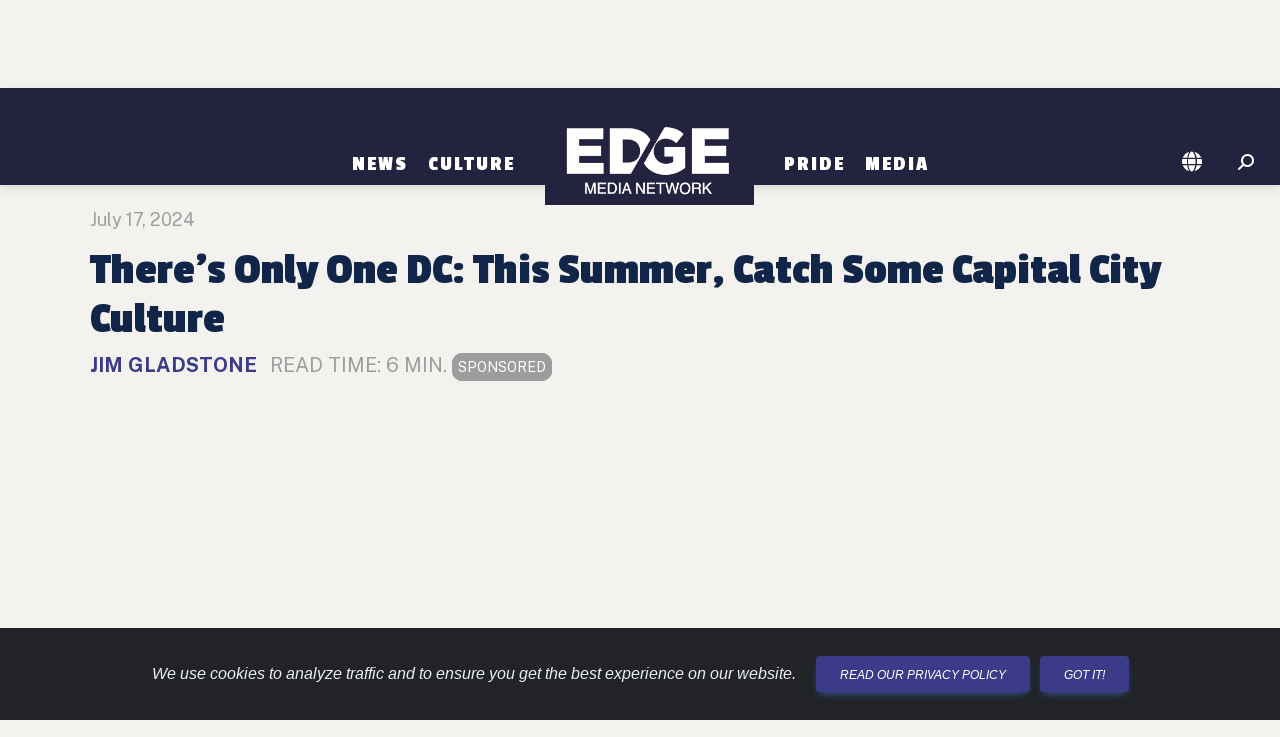

--- FILE ---
content_type: text/html; charset=utf-8
request_url: https://fireisland.edgemedianetwork.com/story/334356
body_size: 18442
content:

<!DOCTYPE html>
<html lang="en">
<head>
	<meta http-equiv="Content-Type" content="text/html; charset=UTF-8"/>
	<meta name="viewport" content="width=device-width, initial-scale=1"/>
	
	<title>There's Only One DC: This Summer, Catch Some Capital City Culture | EDGE United States</title>

	
		<link rel="canonical" href="https://www.edgemedianetwork.com/story/334356" />
	<link rel="image_src" type="image/jpeg" href="https://www.edgemedianetwork.com/img/storysocialnew/334356" />	

	<link rel='icon' href='https://www.edgemedianetwork.com/images/icons/favicon.ico' type='image/x-icon' />
	<link rel='shortcut icon' href='https://www.edgemedianetwork.com/images/icons/favicon.ico' type='image/x-icon' />

	<link rel="apple-touch-icon" sizes="180x180" href="https://www.edgemedianetwork.com/images/icons/apple-touch-icon.png">
	<link rel="apple-touch-icon-precomposed" sizes="180x180" href="https://www.edgemedianetwork.com/images/icons/apple-touch-icon.png">

	<meta name="title" content="There&#39;s Only One DC: This Summer, Catch Some Capital City Culture | EDGE United States" />
	<meta name="description" content="There&#39;s Only One DC: This Summer, Catch Some Capital City Culture" />
	<meta name="keywords" content="There&#39;s Only One DC: This Summer, Catch Some Capital City Culture | EDGE United States, EDGE Media Network, gay bars, events, gay clubs, gay hotels, restaurants, queer bars, lesbian bars, lesbian, bisexual, transgender" />
	<meta name="Expires" content="Monday, Jan 19, 2026" />
	<meta name='apple-itunes-app' content='app-id=355894031' />	
	
	<meta name="facebook-domain-verification" content="w7pexpa23hfyiz0mqf1sdx2iih7ap1" />
	<meta property="fb:app_id" content="1509798672889238"/>
	<meta property="fb:pages" content="122805687735321"/>		
	<meta name="p:domain_verify" content="dc8232e5b1cccd76ea99a3388286ee9c"/>
	<meta name="twitter:card" content="summary_large_image" />
	<meta name="twitter:site" content="@EdgeMediaNet" />
	<meta name="twitter:title" content="There&#39;s Only One DC: This Summer, Catch Some Capital City Culture | EDGE United States" />
	<meta name="twitter:description" content="Washington, DC has long been a favorite destination of LGBTQ+ travelers. Gay nightspots keep things hopping, and queer-friendly neighborhoods are abloom with al fresco dining and sidewalk cafés." />
	<meta name="twitter:image" content="https://www.edgemedianetwork.com/img/storysocialnew/334356" />
	<meta name="twitter:url" content="https://www.edgemedianetwork.com/story/334356" />


	<meta property="og:title" content="There&#39;s Only One DC: This Summer, Catch Some Capital City Culture | EDGE United States"/>
	<meta property="og:type" content="website"/>
	<meta property="og:description" content="There&#39;s Only One DC: This Summer, Catch Some Capital City Culture"/>
	<meta property="og:url" content="https://www.edgemedianetwork.com/story/334356"/>
	<meta property="og:site_name" content="EDGE Media Network"/>
	<meta property="og:image" content="https://www.edgemedianetwork.com/img/storysocialnew/334356"/>
	<meta property="og:image:url" content="https://www.edgemedianetwork.com/img/storysocialnew/334356"/>

	
	
	
	<!-- Google Fonts  -->
	<link rel="preconnect" href="https://fonts.googleapis.com">
	<link rel="preconnect" href="https://fonts.gstatic.com" crossorigin>
	<link href="https://fonts.googleapis.com/css2?family=Public+Sans:wght@100;300;400;500;700&display=swap" rel="stylesheet">	
	<!--link href="https://fonts.googleapis.com/icon?family=Material+Icons" rel="stylesheet"-->
	<link href="https://fonts.googleapis.com/css2?family=Roboto:wght@300;400;500;700;900&display=swap" rel="stylesheet" />
	<link href="https://fonts.googleapis.com/css2?family=Passion+One:wght@400;700;900&display=swap" rel="stylesheet">
	<!-- CSS -->
	<link href="/css/mdb/mdb.min.css" rel="stylesheet" type="text/css" media="screen,projection"/>
	<link href="/css/style.css" rel="stylesheet" type="text/css" media="screen,projection"/>
	<link href="/css/menu.css" rel="stylesheet" type="text/css" media="screen,projection"/>
	

        <link href="/css/news.css" rel="stylesheet" type="text/css" media="screen,projection"/>
      

          
    <link href="/css/style_defer.css" rel="stylesheet" type="text/css" media="print" onload="this.media='all'"/>

    	<!-- Font Awesome -->
	<link rel="stylesheet" href="https://cdnjs.cloudflare.com/ajax/libs/font-awesome/6.5.2/css/all.min.css" integrity="sha512-SnH5WK+bZxgPHs44uWIX+LLJAJ9/2PkPKZ5QiAj6Ta86w+fsb2TkcmfRyVX3pBnMFcV7oQPJkl9QevSCWr3W6A==" crossorigin="anonymous" referrerpolicy="no-referrer" type="text/css" media="print" onload="this.media='all'"/>

	



        



<!-- GOOGLE AD MANAGER CODE -->
<script src="https://securepubads.g.doubleclick.net/tag/js/gpt.js"></script>
<script>
	let isMobileDevice = false;
	let isTablet = false;
	let isDesktop = false;
	
	// determine device type via screen size/orientation
	if ((window.matchMedia("(max-width: 575.98px)").matches || window.matchMedia("(max-width: 991.98px) and (orientation: landscape)").matches)) isMobileDevice = true;
	else if ((window.matchMedia("(max-width: 991.98px) and (orientation: portrait)").matches || window.matchMedia("(max-width: 1199.98px) and (orientation: landscape)").matches)) isTablet = true;
	else isDesktop = true;
	let isLandscape = (!isDesktop && window.matchMedia("(orientation: landscape)").matches) ? true : false;

	// Set up some variables needed, based on the EJS variables we set up above
	let viewableAdType = "";
	let adRotationSpeed = 0;
	let HVAds = false;
	let lazyLoad = false;
	//console.log('lazyLoad: '+lazyLoad);
	
	// if someone rotates their device, reload the page so it reloads ad placements and other things
	window.addEventListener("orientationchange", (event) => {window.location.reload()});

	// We have to wait for the DOM to load before we can create ad slots
	window.addEventListener("load",function(event) {
		
		// FIGURE OUT HOW MANY ADS WE CAN PUT ON THE PAGE AND CREATE THE DIVS
		// returns an array of objects that contain the adType and adId
		// function located at bottom of this script
		const adSlotsFilled = populateAdSlots();

		// INITIALIZE GAM
		window.googletag = window.googletag || {cmd: []};

		googletag.cmd.push(function() {
			
			// set up responsive ad mapping for 300x250 -> 320x50
			var viewableMobileMapping = googletag.sizeMapping()
				.addSize([568, 0], [300, 250]) // desktop and tablet
				.addSize([0, 0], [[320, 50], [300, 50]])
				.build();

			// set up responsive ad mapping for 728x90 -> 300x250 (changed 12/3 by Jaye to boost Viiv impressions - previously was 320x50)
			var ldMapping = googletag.sizeMapping()
				.addSize([768, 0], [728, 90])  // desktop and tablet
				.addSize([0, 0], [300,250]) // mobile 
				.build();

			// set up responsive ad mapping for 970x250 -> 728x90 
			var rsMapping = googletag.sizeMapping() 
				.addSize([1024, 0], [[970,250], [728,90]])  // desktop 
				.addSize([768, 0], [728, 90]) // tablet 
				.addSize([0, 0], [[320, 50], [300, 50]]) // mobile
				.build();

			// set up responsive ad mapping for 300x600 -> 300x250 
			var lgRectMapping = googletag.sizeMapping() 
				.addSize([960, 600], [300, 600])  // desktop & tablet
				.addSize([0, 0], [300, 250]) // mobile
				.build();

            // set up responsive ad mapping for video ads 
			var videoMapping = googletag.sizeMapping() 
				.addSize([568, 0], [400, 300])  // larger mobile and above
				.addSize([0, 0], [256, 144]) // small mobile
				.build();

	// ==========================================================================
	// DEFINE AD SLOTS
	// ==========================================================================
	 
			let adPrefix = "/61081780/EDGENETW/FIR";
            let refreshSlots = []; 
            let topSlots = [];
            let bottomSlots = [];
            let extraSlots = [];
            let count = 0;

			// walk through all ad slots that were created above, set up GAM definitions for them
			for (let k of Object.keys(adSlotsFilled)){ 
				let adInfo = adSlotsFilled[k];
                let slot = null;
				let adSize = [];  
				let targeting;
				let sizeMapping;
		
				// now set the ad size that we'll need in the ad definition for GAM
				if (adInfo.adType == "leaderboard" || adInfo.adType == "leaderboardTop" || adInfo.adType == "leaderboardHeader") {
					adSize = [[728,90],[320,50],[300,50]];
					if (adInfo.adType == "leaderboard") targeting = 'bottom';
					else if (adInfo.adType == "leaderboardHeader") targeting = "header"; 
					else targeting = 'top';
					sizeMapping = ldMapping;
				}
				else if (adInfo.adType == "risingStar") {adSize = [[970,250], [728,90]];targeting = 'top';sizeMapping = rsMapping;}
				else if (adInfo.adType == "largeRectangle") {adSize = [300,600];targeting = 'bottom';sizeMapping = lgRectMapping;}
				else if (adInfo.adType == "mediumRectangle" || adInfo.adType == "mediumRectangleTop" || adInfo.adType == "mediumRectangleHeader"){
					if (viewableAdType == 'smallMobileLeaderboard') {adSize = [[300,250],[320,50],[300,50]];sizeMapping = viewableMobileMapping;}
					else adSize = [300,250];
					if (adInfo.adType == "mediumRectangle") targeting = 'bottom';
					else if (adInfo.adType == "mediumRectangleHeader") targeting = "header"; 
					else targeting = 'top';
				} 
				else if (adInfo.adType == "fixedMobile") {adSize = [[320,50],[300,50]];targeting = 'bottom';}
				else if (adInfo.adType == "videoAd") {adSize = [[400,300],[256,144]];targeting = 'top';}
                
				// define the ad slot
                if (isMobileDevice && adInfo.adType == "videoAd") slot = googletag.defineSlot(adPrefix, adSize, 'addiv'+adInfo.adId).setTargeting('sp', targeting).setTargeting('story_id', '334356').defineSizeMapping(videoMapping).addService(googletag.pubads());
                else if (sizeMapping != null) slot = googletag.defineSlot(adPrefix, adSize, 'addiv'+adInfo.adId).setTargeting('sp', targeting).setTargeting('story_id', '334356').defineSizeMapping(sizeMapping).addService(googletag.pubads());
				else if (adInfo.adType != "videoAd") slot = googletag.defineSlot(adPrefix, adSize, 'addiv'+adInfo.adId).setTargeting('sp', targeting).setTargeting('story_id', '334356').addService(googletag.pubads());
                if (slot != null){

                    count++;

                    // if (targeting == 'top' || targeting == 'header') topSlots.push(slot);
                    // else bottomSlots.push(slot);

                    if (count < 30) bottomSlots.push(slot); // can only push up to 30 slots in one SRA
                    else extraSlots.push(slot);
                    if (adInfo.adType != "videoAd" && count < 30) refreshSlots.push(slot);
                } 
            } 

			// Interstitial Tag
			googletag.defineOutOfPageSlot('/61081780/EDGENETW/INTERSTITIAL', googletag.enums.OutOfPageFormat.INTERSTITIAL);
		    

			// populate ad divs on the page with GAM scripting - we need to define the slots first, that's why we don't do this when we create the divs
			for (let k of Object.keys(adSlotsFilled)){ 
				let adId = adSlotsFilled[k].adId;
				let divName = `addiv${adId}`;
				let element = document.getElementById(divName);
				createGoogleAdDivScript(element, divName);
			}


		// More Google Ad Manager Settings to initialize
			googletag.pubads().enableSingleRequest();   
			googletag.enableServices();

			if (HVAds && (!isMobileDevice || viewableAdType != 'fixedMobileBottom')){
				// Disable initial load to precisely control when ads are requested.
				googletag.pubads().disableInitialLoad();

				


			}
			if ((HVAds && (!isMobileDevice || viewableAdType != 'fixedMobileBottom')) || lazyLoad){
				
			}


			// Issue a request for all slots after setting up lazy load and viewable rotation stuff
			// googletag.pubads().refresh(topSlots);
			// googletag.pubads().refresh(bottomSlots);
			// googletag.pubads().refresh(null, { changeCorrelator: false });
			googletag.pubads().refresh(bottomSlots, { changeCorrelator: false });
			googletag.pubads().refresh(extraSlots, { changeCorrelator: false });

			// the below code refreshes the specified ads at a specified interval  
			if (adRotationSpeed > 0){
				setInterval(function(){googletag.pubads().refresh(bottomSlots, { changeCorrelator: false });},adRotationSpeed);
				setInterval(function(){googletag.pubads().refresh(extraSlots, { changeCorrelator: false });},adRotationSpeed);
				// setInterval(function(){googletag.pubads().refresh(null, { changeCorrelator: false });},adRotationSpeed);
				// setInterval(function(){googletag.pubads().refresh(refreshSlots);},adRotationSpeed);
			}
		});
        

	}); // end window on load





// ==========================================================================
// FUNCTIONS USED ABOVE
// ==========================================================================
		// Header Ads = appear above the navigation/header bar... not visible on mobile devices
		// Top Ads = the very first ad(s) that show up below the navigation/header bar
		// Content Ads =  either rectangle ads or leaderboards that appear within the main content, below any top ads
		// Content Ad Row = a row with a story box on left and an ad on right, only appears on channel pages & homepage, large devices only
		// Footer Ad Mobile = fixed 320x50 ad at bottom of mobile device


	// ---- CREATE AD DIVS & figure out how many we need ------
		function populateAdSlots() {
			let pageType = "Sponsored";
			let adSlotsFilled = [];  
			let isStory = true;

			// set up an ad object consisting of all ads by type 
			let availableAds = {
				leaderboardAds: [],
				mediumRectAds: [170,171,172,173,174,175,176,177,178,179,1710,1711,1712,1713,1714,1715,1716,1717,1718,1719,1720,1721,1722,1723],
				largeRectAds: [],
				topLeaderboardAds: [],
				topRectAds: [120,121,122],
				risingStarAds: [2490],
				headerRectAds: [2510,2511,2512],
				headerLeaderboardAds: [],
                videoAds: [],

			}

			// get all ad divs that need to be filled based on ids or classes
			let topAdDiv = document.getElementById('topAds');
			let topAdMobile = document.getElementById('topAdMobile');
			
			// if switching 300x250s to 320x50s for mobile high viewability, we need to alter the height of the ad div
			// also need to set the class name for content divs here
			let contentDivClass = 'ad-content my-4'; // default

			if (HVAds && isMobileDevice && !isLandscape && viewableAdType != 'fixedMobileBottom'){
				contentDivClass = 'ad-leaderboard my-4';
				
				// now change any existing ones on the page
				let resizeAds = document.getElementsByClassName('ad-content');
				
				if (resizeAds !== null){
					for (let i = 0; i < resizeAds.length; i++) {
						resizeAds[i].classList.remove("ad-content");
						resizeAds[i].classList.add("ad-leaderboard", "my-4");
					}
				}
			}

			if (topAdMobile !== null && isMobileDevice){
				if (!isLandscape){
					// on mobile devices in portrait mode we want to add an extra 300x250 ad under the hero
					// so we designate a special ad div with an id of topAdMobile as the topAdDiv, 
					// then change the ad div that normally is the topAdDiv to just be a regular Content Ad Row
					if (topAdDiv !== null) topAdDiv.classList.add("contentAds")
					topAdDiv = topAdMobile;
				} else if (pageType == "Home" && window.matchMedia("(max-width: 767.98px) and (orientation: landscape)").matches){
					// in landscape mode for larger mobile phones, need to remove the bottom margin on the first story card after the hero on the homepage
					topAdMobile.nextElementSibling.firstElementChild.firstElementChild.classList.remove("mb-4");
				}
			}

			// get all the divs on the page where ads can be displayed
			let headerAdDiv = document.getElementById('headerAds');
			let footerAdMobile = document.getElementById('stickyFooterMobileAd');
			let contentAds = document.getElementsByClassName('contentAds');
			let lgContentAds = document.getElementsByClassName('lgContentAds');
			let mobileBottomAd = document.getElementById('mobileBottomAd');
			let contentAdsRow = document.getElementsByClassName('contentAdsRow');
			let videoAdDiv = document.getElementById('mobileVideoAd');

			// we use lastAdPrinted to keep track of what type of ad was just printed, 
			// so we alternate between rectangle ads and leaderboard ads
			let lastAdPrinted = "";
			let lastRectAdPrinted = "";
			let adId;

			// have to do some more refactoring for tablets and subchannel pages
			let adColumnDivs = document.getElementsByClassName('adColumn');
			if (adColumnDivs !== null && isTablet && !isLandscape){
				for (let i = 0; i < adColumnDivs.length; i++) {
					// change div class to display better
					adColumnDivs[i].classList.remove("col-sm-6");
					adColumnDivs[i].classList.add("col-sm-12");
				}
			}

			if (isMobileDevice && viewableAdType == 'fixedMobileBottom') { 
				// display a fixed bottom 320x50 for high viewability
				footerAdMobile.classList.remove("d-none");
				adId = "FixedMobile";
				footerAdMobile.appendChild(createGoogleAdDiv(adId, "ad-stickybottom"));
				adSlotsFilled.push({adType: "fixedMobile", adId});
			} else {
				// go thru each ad slot by type and set up ad divs  

                //  slide in video ad at top of mobile
                // only print out if there is a video ad available
                
                if (isMobileDevice && videoAdDiv !== null && Object.keys(availableAds.videoAds).length > 0){ 
                    videoAdDiv.classList.remove("d-none");

                    adId = availableAds.videoAds.shift();
                    videoAdDiv.appendChild(createGoogleVideoAdDiv(adId, "d-block"));
                    adSlotsFilled.push({adType: "videoAd", adId});
                }


				//  ads targeted to the header of the page, above the logo & navigation
				if (!isMobileDevice && headerAdDiv !== null){ 

                    if (Object.keys(availableAds.risingStarAds).length > 0 || 
                        Object.keys(availableAds.headerRectAds).length > 0 || 
                        Object.keys(availableAds.headerLeaderboardAds).length > 0){
                            // unhide the div first
                            headerAdDiv.classList.remove("d-none");
                            headerAdDiv.classList.add("my-md-4");
                    }

					if (Object.keys(availableAds.risingStarAds).length > 0) {
						// print a 970x250 Ad
						adId = availableAds.risingStarAds.shift();
						headerAdDiv.appendChild(createGoogleAdDiv(adId, "ad-risingstar d-none d-md-block"));
						adSlotsFilled.push({adType: "risingStar", adId});
						lastAdPrinted = 'leaderboard';
					} else if (Object.keys(availableAds.headerRectAds).length > 0) {
						// print a row of Rectangle Ads
						let headerSlots = createGoogleAdRow(headerAdDiv, "header", availableAds, contentDivClass);
						adSlotsFilled.push(...headerSlots);
						lastAdPrinted = 'rectangle';
					} else if (Object.keys(availableAds.headerLeaderboardAds).length > 0) {
						// print leaderboard ad
						adId = availableAds.headerLeaderboardAds.shift();
						headerAdDiv.appendChild(createGoogleAdDiv(adId, "ad-leaderboard my-4"));
						adSlotsFilled.push({adType: "leaderboardHeader", adId});
						lastAdPrinted = 'leaderboard';
					}
				}
				
				//  ads targeted to the top area of the page, below the header
				if (topAdDiv !== null){
					// unhide the div first
					topAdDiv.classList.remove("d-none");

					if ((lastAdPrinted == 'rectangle' || Object.keys(availableAds.topRectAds).length === 0) && Object.keys(availableAds.topLeaderboardAds).length > 0){
						// print leaderboard ad
						adId = availableAds.topLeaderboardAds.shift();
						if (adId){
							topAdDiv.appendChild(createGoogleAdDiv(adId, "ad-leaderboard my-4"));
							adSlotsFilled.push({adType: "leaderboardTop", adId});
							lastAdPrinted = 'leaderboard';
						}
					} else if (Object.keys(availableAds.topRectAds).length > 0){
						// print a row of rectangle ads
						let topSlots = createGoogleAdRow(topAdDiv, "top", availableAds, contentDivClass);
						adSlotsFilled.push(...topSlots);
						lastAdPrinted = 'rectangle';
					}
				}

				// 300x250 ads that appear to the right of stories on channel & homepage, large devices only
				if (contentAdsRow !== null && (isDesktop || (isTablet && isLandscape)) && Object.keys(availableAds.mediumRectAds).length > 0){
					for (let i = 0; i < contentAdsRow.length; i++) {
						// unhide div
						contentAdsRow[i].classList.remove("d-none");
						if (Object.keys(availableAds.mediumRectAds).length > 0){
							// print rectangle ad
							adId = availableAds.mediumRectAds.shift();
							if (adId){
								contentAdsRow[i].appendChild(createGoogleAdDiv(adId, contentDivClass));
								adSlotsFilled.push({adType: "mediumRectangle", adId});
							}
						} 
					}
				}

				// 300x600 ads on homepage and channel pages 
				if (lgContentAds !== null && Object.keys(availableAds.largeRectAds).length > 0){
					for (let i = 0; i < lgContentAds.length; i++) {
						// we don't want to print an extra 300x250 on certain tablets or landscape phones and need to change the width of the video div to fit the device
						if (lgContentAds[i].hasAttribute("id") && lgContentAds[i].getAttribute("id") == "lgBottomSlotHome" && (isTablet || window.innerWidth < 998)){
							lgContentAds[i].nextElementSibling.classList.remove("col-lg-8");
							lgContentAds[i].nextElementSibling.classList.add("col-sm-12");
						} else {
							// unhide div & print large rectangle ad
							lgContentAds[i].classList.remove("d-none");
							adId = availableAds.largeRectAds.shift();
							if (adId){
								lgContentAds[i].appendChild(createGoogleAdDiv(adId, "ad-content-tall my-4 my-lg-0"));
								adSlotsFilled.push({adType: "largeRectangle", adId});
							}
						}
					}
				}
				//  ads that go within the content of the page - can be 728x90, 300x600 or 300x250
				if (contentAds !== null){
					for (let i = 0; i < contentAds.length; i++) {
						// unhide div

						contentAds[i].classList.remove("d-none");
						if ((lastAdPrinted == 'leaderboard' || Object.keys(availableAds.leaderboardAds).length === 0) && (Object.keys(availableAds.mediumRectAds).length > 0 || Object.keys(availableAds.largeRectAds).length > 0)){
							
							// check about a million things to see if we can/should print a large rectangle here
							if (isStory && (lastRectAdPrinted == 'rectangle' || !lastRectAdPrinted) 
								&& Object.keys(availableAds.largeRectAds).length > 0 && (i < (contentAds.length-2))){

								// keep track of this for next time thru this loop so we alternate large and regular rectangle ads
								lastRectAdPrinted = 'lgRectangle';
								
								adId = availableAds.largeRectAds.shift();
								if (adId){
									contentAds[i].classList.remove("flex-row", "justify-content-evenly", "d-flex");
									if (!isMobileDevice) contentAds[i].classList.add("float-end");

									contentAds[i].appendChild(createGoogleAdDiv(adId, "ad-content-tall my-2 ml-0 ml-lg-4"));
									adSlotsFilled.push({adType: "largeRectangle", adId});

									// advance the counter variable to skip the next row of ads because the large rectangle floats next to the text 
									// and as a result, the next ad row will wind up too close to this ad
									i++;
								}
							} else {

								// print row of rectangle ads
								lastRectAdPrinted = 'rectangle';
								let contentSlots = createGoogleAdRow(contentAds[i], "content", availableAds, contentDivClass);
								adSlotsFilled.push(...contentSlots);
							}
							lastAdPrinted = 'rectangle';
						
						} else if (Object.keys(availableAds.leaderboardAds).length > 0){
							// print leaderboard ad
							lastAdPrinted = 'leaderboard';
							adId = availableAds.leaderboardAds.shift();
							if (adId){
								contentAds[i].appendChild(createGoogleAdDiv(adId, "ad-leaderboard my-4"));
								adSlotsFilled.push({adType: "leaderboard", adId});
							}
						}
					}
				}

				// for mobile only, and stories only, this ad prints out between suggested stories
				if (isMobileDevice && mobileBottomAd !== null && Object.keys(availableAds.mediumRectAds).length > 0){
					mobileBottomAd.classList.remove("d-none");
					adId = availableAds.mediumRectAds.shift();
					if (adId){
						mobileBottomAd.appendChild(createGoogleAdDiv(adId, contentDivClass));
						adSlotsFilled.push({adType: "mediumRectangle", adId});
						lastAdPrinted = 'rectangle';
					}
				}

			}
			// return an array of ad slots we just created, needed to initialize the GAM scripting
			return adSlotsFilled;
		}


// ===================================
// FUNCTIONS TO CREATE AD SLOTS & DIVS
// ===================================

		// creates a single ad div
		function createGoogleAdDiv(adId, style){
			const adNode = document.createElement("div");
			const divName = `addiv${adId}`;
			adNode.setAttribute("class", style);
			adNode.setAttribute("id", divName);
			return adNode;
		}

        function createGoogleVideoAdDiv(adId, style){
            let videoNode = new DocumentFragment();
            let addHTML = "";
			const containerDiv = document.createElement("div");
            containerDiv.setAttribute("id", "video-container");
            containerDiv.setAttribute("class", "container");
            containerDiv.classList.add("d-none");

            addHTML += `
                        <div id="videoAd-container">
                            <div id="addiv${adId}" class="video-element"></div>
                             <button id="close-ad" class="btn btn-close btn-close-white" aria-label="Close"></button>
                        </div>
                    
            `;
            
            containerDiv.innerHTML += addHTML;
			videoNode.appendChild(containerDiv);

			return videoNode;
        }

		// creates a row of 3 rectangles 
		function createGoogleAdRow(adDiv, adType, availableAds, adStyle){
			let slotsFilled = [];
			let adId;
			let totalToPrint = (window.innerWidth < 680) ? 1 : (window.innerWidth < 998) ? 2 : 3;
			for (let i = 0; i < totalToPrint; i++){
				if (i == 0) revAdStyle = `${adStyle} order-first`;
				else if (i == 1) revAdStyle = `${adStyle} order-last`;
				else if (i == 2) revAdStyle = `${adStyle}`;
				if (adType == "header" && Object.keys(availableAds.headerRectAds).length > 0){ 
					adId = availableAds.headerRectAds.shift();
					if (adId){
						adDiv.appendChild(createGoogleAdDiv(adId, revAdStyle));
						slotsFilled.push({adType: "mediumRectangleHeader", adId});
					}
				} else if (adType == "top" && Object.keys(availableAds.topRectAds).length > 0){ 
					adId = availableAds.topRectAds.shift();
					if (adId){
						adDiv.appendChild(createGoogleAdDiv(adId, revAdStyle));
						slotsFilled.push({adType: "mediumRectangleTop", adId});
					}
				} else {
					adId = availableAds.mediumRectAds.shift();
					if (adId){
						adDiv.appendChild(createGoogleAdDiv(adId, revAdStyle));
						slotsFilled.push({adType: "mediumRectangle", adId});
					}
				}
			}
			return slotsFilled;
		}

		// creates the actual GAM script inside the div
		function createGoogleAdDivScript(adNode, divName){
			const scriptElement = document.createElement("script");
			const scriptText = document.createTextNode("googletag.cmd.push(function() { googletag.display('"+divName+"');});");
			scriptElement.appendChild(scriptText);
			adNode.appendChild(scriptElement);
		}

       
</script>       
        
  <!-- ShareThis Script for Social Media Buttons on Story Pages -->
      <script defer  async='async' type='text/javascript' src='https://platform-api.sharethis.com/js/sharethis.js#property=646e33a1a660b80019d55cd7&product=sop'></script>


	
<!-- Fathom - beautiful, simple website analytics -->
<script src="https://cdn.usefathom.com/script.js" data-site="REDDZIRP" defer async></script>



<!-- / Fathom -->	<!-- Hotjar Tracking Code for EDGE Website -->
<script>
    (function(h,o,t,j,a,r){
        h.hj=h.hj||function(){(h.hj.q=h.hj.q||[]).push(arguments)};
        h._hjSettings={hjid:3507304,hjsv:6};
        a=o.getElementsByTagName('head')[0];
        r=o.createElement('script');r.async=1;
        r.src=t+h._hjSettings.hjid+j+h._hjSettings.hjsv;
        a.appendChild(r);
    })(window,document,'https://static.hotjar.com/c/hotjar-','.js?sv=');
</script>    
</head>

<body>
	<!-- Google Tag Manager (noscript) -->
	<noscript><iframe src="https://www.googletagmanager.com/ns.html?id=GTM-K7J6TCH4"
		height="0" width="0" style="display:none;visibility:hidden"></iframe></noscript>
		<!-- End Google Tag Manager (noscript) -->
    
    <div id="mobileVideoAd" class="slider-ad d-none"></div>
		


    <div id="headerAds" class="container d-flex flex-row justify-content-evenly my-0 d-none" >
	<!--  TOP ADS -->
	</div>

	<!-- HEADER & NAV -->
	<header class="header sticky-top" role="banner" >
		<nav class="navbar navbar-tall navbar-expand-md navbar-dark bg-dark" role="navigation">
	<div class="container justify-content-center">

		
		<!-- Toggle button -->
		<button id="toggle-nav" class="navbar-toggler" type="button" data-mdb-toggle="offcanvas" data-mdb-target="#navbarNav" aria-controls="navbarNav" aria-expanded="false" aria-label="Toggle navigation">
			  <i class="fa-solid fa-bars"></i>
		</button>
		<div class="offcanvas offcanvas-start justify-content-center align-items-md-end" id="navbarNav">
			<div class="offcanvas-header justify-content-end">
			  <button type="button" class="btn-close btn-close-white" data-mdb-dismiss="offcanvas" aria-label="Close"></button>
			</div>
			<div class="offcanvas-body">
				<div class="navbar-nav align-items-md-end">

		
					
	   				<div class="nav-item dropdown">
						   <a class="nav-link dropdown-toggle" href="/ch/News/" id="News" role="button" aria-expanded="false">News</a>
					
						   
							   
							   <ul class="dropdown-menu" aria-labelledby="News" id="News-dropdown">
								
										  <li><a class="dropdown-item" href="/ch/News/International/">International</a></li>
								  
								
										  <li><a class="dropdown-item" href="/ch/News/National/">National</a></li>
								  
								
										  <li><a class="dropdown-item" href="/ch/News/Politics/">Politics</a></li>
								  
								
										  <li><a class="dropdown-item" href="/ch/News/Business/">Business</a></li>
								  
								
										  <li><a class="dropdown-item" href="/ch/News/Health/">Health</a></li>
								  
								
							   </ul>
							   
					   
					</div> 
					
					
	   				<div class="nav-item dropdown">
						   <a class="nav-link dropdown-toggle" href="/ch/Culture/" id="Culture" role="button" aria-expanded="false">Culture</a>
					
						   
							   
							   <ul class="dropdown-menu" aria-labelledby="Culture" id="Culture-dropdown">
								
										  <li><a class="dropdown-item" href="/ch/Culture/Entertainment/">Entertainment</a></li>
								  
								
										  <li><a class="dropdown-item" href="/ch/Culture/Social%20Media/">Social Media</a></li>
								  
								
										  <li><a class="dropdown-item" href="/ch/Culture/Lifestyle/">Lifestyle</a></li>
								  
								
										  <li><a class="dropdown-item" href="/ch/Culture/Travel/">Travel</a></li>
								  
								
							   </ul>
							   
					   
					</div> 
					
					<div class="nav-item pb-0 d-none d-md-block"><a href="/" class="navbar-brand"><img class="logo-menu" src="/images/logo@2x.png" alt="EDGE Media Network"></a></div>
					
					
	   				<div class="nav-item dropdown">
						   <a class="nav-link dropdown-toggle" href="/ch/Pride/" id="Pride" role="button" aria-expanded="false">Pride</a>
					
						   
							   
							   <ul class="dropdown-menu" aria-labelledby="Pride" id="Pride-dropdown">
								
										  <li><a class="dropdown-item" href="/ch/Pride/News/">News</a></li>
								  
								
										  <li><a class="dropdown-item" href="/ch/Pride/OUTreach/">OUTreach</a></li>
								  
								
							   </ul>
							   
					   
					</div> 
					
					
	   				<div class="nav-item dropdown">
						   <a class="nav-link dropdown-toggle" href="/Media/" id="Media" role="button" aria-expanded="false">Media</a>
					
						   
							   
							   <ul class="dropdown-menu" aria-labelledby="Media" id="Media-dropdown">
								
										  <li><a class="dropdown-item" href="/Media/Video/">Video</a></li>
								  
								
										  <li><a class="dropdown-item" href="/Media/Gallery/">Photo Gallery</a></li>
								  
								
							   </ul>
							   
					   
					</div> 
					


				</div>
			</div>
		</div>
	
		<div class="d-flex pb-0 d-block d-md-none"><a href="/"><img class="logo-menu" src="/images/logo@2x.png" alt="EDGE Media Network"></a></div>
		
			
		<div class="nav-icons d-flex flex-row-reverse">
			<div class="nav-item me-3 me-md-1 me-lg-3">

				<!-- Search -->
				<i id="searchIcon" class="fas fa-search fa-flip-horizontal" style="color:#FFF; cursor: pointer;" aria-hidden="true"></i>
				<form action="/search" method="get" role="form" id="searchForm">
					<div id="searchDiv" class="togglesearch input-group w-auto" style="display: none;">
						<input type=hidden id="pageValue" name="pageValue" value="1"/>
						<input type="text" class="form-control" placeholder="" name="searchBox" id="searchBox" required aria-label="Enter Search Term" aria-describedby="searchBox"/>
						<button type="submit" id="searchButton" class="btn w-35" style="color:white">Search</button>
					</div>
				</form>
			</div>
				<div class="nav-item me-1 me-lg-3 dropdown">
					<a id="locationIcon" class="nav-link dropdown-toggle me-md-1 me-lg-2" role="button" href="#" aria-expanded="false"><i class="fa-solid fa-globe" style="color:#FFF;"></i></a>
					<ul class="dropdown-menu dropdown-small" aria-labelledby="locationIcon" id="locationDropdown">
				
						  		<li><a class="dropdown-item item-small" href="https://atlanta.edgemedianetwork.com">Atlanta, GA</a></li>
					
						  		<li><a class="dropdown-item item-small" href="https://atlanticcity.edgemedianetwork.com">Atlantic City, NJ</a></li>
					
						  		<li><a class="dropdown-item item-small" href="https://austin.edgemedianetwork.com">Austin, TX</a></li>
					
						  		<li><a class="dropdown-item item-small" href="https://baltimore.edgemedianetwork.com">Baltimore, MD</a></li>
					
						  		<li><a class="dropdown-item item-small" href="https://boston.edgemedianetwork.com">Boston, MA</a></li>
					
						  		<li><a class="dropdown-item item-small" href="https://buffalo.edgemedianetwork.com">Buffalo, NY</a></li>
					
						  		<li><a class="dropdown-item item-small" href="https://charlotte.edgemedianetwork.com">Charlotte, NC</a></li>
					
						  		<li><a class="dropdown-item item-small" href="https://chicago.edgemedianetwork.com">Chicago, IL</a></li>
					
						  		<li><a class="dropdown-item item-small" href="https://cleveland.edgemedianetwork.com">Cleveland, OH</a></li>
					
						  		<li><a class="dropdown-item item-small" href="https://columbus.edgemedianetwork.com">Columbus, OH</a></li>
					
						  		<li><a class="dropdown-item item-small" href="https://dallas.edgemedianetwork.com">Dallas, TX</a></li>
					
						  		<li><a class="dropdown-item item-small" href="https://denver.edgemedianetwork.com">Denver, CO</a></li>
					
						  		<li><a class="dropdown-item item-small" href="https://detroit.edgemedianetwork.com">Detroit, MI</a></li>
					
						  		<li><a class="dropdown-item item-small" href="https://fireisland.edgemedianetwork.com">Fire Island, NY</a></li>
					
						  		<li><a class="dropdown-item item-small" href="https://ftlauderdale.edgemedianetwork.com">Ft. Lauderdale, FL</a></li>
					
						  		<li><a class="dropdown-item item-small" href="https://houston.edgemedianetwork.com">Houston, TX</a></li>
					
						  		<li><a class="dropdown-item item-small" href="https://hudsonvalley.edgemedianetwork.com">Hudson Valley, NY</a></li>
					
						  		<li><a class="dropdown-item item-small" href="https://indianapolis.edgemedianetwork.com">Indianapolis, IN</a></li>
					
						  		<li><a class="dropdown-item item-small" href="https://keywest.edgemedianetwork.com">Key West, FL</a></li>
					
						  		<li><a class="dropdown-item item-small" href="https://lasvegas.edgemedianetwork.com">Las Vegas, NV</a></li>
					
						  		<li><a class="dropdown-item item-small" href="https://losangeles.edgemedianetwork.com">Los Angeles, CA</a></li>
					
						  		<li><a class="dropdown-item item-small" href="https://miami.edgemedianetwork.com">Miami, FL</a></li>
					
						  		<li><a class="dropdown-item item-small" href="https://twincities.edgemedianetwork.com">Minneapolis-St. Paul, MN</a></li>
					
						  		<li><a class="dropdown-item item-small" href="https://nashville.edgemedianetwork.com">Nashville, TN</a></li>
					
						  		<li><a class="dropdown-item item-small" href="https://neworleans.edgemedianetwork.com">New Orleans, LA</a></li>
					
						  		<li><a class="dropdown-item item-small" href="https://newyork.edgemedianetwork.com">New York City, NY</a></li>
					
						  		<li><a class="dropdown-item item-small" href="https://orlando.edgemedianetwork.com">Orlando, FL</a></li>
					
						  		<li><a class="dropdown-item item-small" href="https://palmsprings.edgemedianetwork.com">Palm Springs, CA</a></li>
					
						  		<li><a class="dropdown-item item-small" href="https://philadelphia.edgemedianetwork.com">Philadelphia, PA</a></li>
					
						  		<li><a class="dropdown-item item-small" href="https://phoenix.edgemedianetwork.com">Phoenix, AZ</a></li>
					
						  		<li><a class="dropdown-item item-small" href="https://pittsburgh.edgemedianetwork.com">Pittsburgh, PA</a></li>
					
						  		<li><a class="dropdown-item item-small" href="https://portland.edgemedianetwork.com">Portland, OR</a></li>
					
						  		<li><a class="dropdown-item item-small" href="https://providence.edgemedianetwork.com">Providence, RI</a></li>
					
						  		<li><a class="dropdown-item item-small" href="https://ptown.edgemedianetwork.com">Provincetown, MA</a></li>
					
						  		<li><a class="dropdown-item item-small" href="https://sacramento.edgemedianetwork.com">Sacramento, CA</a></li>
					
						  		<li><a class="dropdown-item item-small" href="https://sandiego.edgemedianetwork.com">San Diego, CA</a></li>
					
						  		<li><a class="dropdown-item item-small" href="https://sanfrancisco.edgemedianetwork.com">San Francisco, CA</a></li>
					
						  		<li><a class="dropdown-item item-small" href="https://seattle.edgemedianetwork.com">Seattle, WA</a></li>
					
						  		<li><a class="dropdown-item item-small" href="https://tampa.edgemedianetwork.com">Tampa, FL</a></li>
					
						  		<li><a class="dropdown-item item-small" href="https://washington.edgemedianetwork.com">Washington, DC</a></li>
					
			   		</ul>
			
				</div>
		</div>
	
	</div>
</nav>
	</header>	

	<div id="maincontent">


		<div id="bodycontent">
			

<!-- MAIN CONTENT -->
<main role="main" id="main" class="container">
    
    <section id="story">
    

         <!-- MAIN STORY IMAGE OR VIDEO -->
         <div class="mainStoryImg" id="334356">
               <!--  banner image 4:3 ratio -->
             <div class="mx-auto bg-image" >
                
            </div>
     
    </div> <!-- END MAIN IMG -->

        <!-- START STORY TEXT SECTION -->
        <section id="storyText">
            <div class="story-date mt-4 mb-2 mb-md-1"><p class="text">July 17, 2024</p></div>
            <h2>There's Only One DC: This Summer, Catch Some Capital City Culture</h2>

            <div class="d-md-flex flex-row mb-4 align-items-baseline">
                <h3 class="author text-uppercase">
        
                <span class="pe-2 text">
                   
                        <a href="/search?author=126073">Jim Gladstone</a> 
                    
                </span>
        
                <span class="story-readtime text">READ TIME: 6 MIN.</span>
        	
                <span class="card-sponsor">SPONSORED</span>
        

                </h3>
            </div>
          
  

   <!-- DISPLAY AD TARGETED TO TOP POSITION  -->
   <div id="topAds" class="d-flex flex-row justify-content-between d-none"></div>


                <p class="text">Washington, DC has long been a favorite destination of LGBTQ+ travelers. During the summer season, <a href="https://ad.doubleclick.net/ddm/trackclk/N3727.1741350EDGEMEDIANETWORK.CO/B30739332.396921338;dc_trk_aid=591734171;dc_trk_cid=203165997;dc_lat=;dc_rdid=;tag_for_child_directed_treatment=;tfua=;ltd=;dc_tdv=1" target="_blank">gay nightspots</a> keep things hopping all week long, and queer-friendly neighborhoods, including <a href="https://washington.org/dc-neighborhoods/dupont-circle" target="_blank">Dupont Circle</a> and the <a href="https://ad.doubleclick.net/ddm/trackclk/N3727.1741350EDGEMEDIANETWORK.CO/B30739332.396921338;dc_trk_aid=591733619;dc_trk_cid=203165997;dc_lat=;dc_rdid=;tag_for_child_directed_treatment=;tfua=;ltd=;dc_tdv=1" target="_blank">U Street corridor</a>, are abloom with <i>al fresco</i> dining and sidewalk cafés.</p>
                
                <p class="text">This summer, the <a href="https://ad.doubleclick.net/ddm/trackclk/N3727.1741350EDGEMEDIANETWORK.CO/B30739332.396921338;dc_trk_aid=591733622;dc_trk_cid=203165997;dc_lat=;dc_rdid=;tag_for_child_directed_treatment=;tfua=;ltd=;dc_tdv=1" target="_blank">local concert scene</a> is studded with gay favorites, while <a href="https://ad.doubleclick.net/ddm/trackclk/N3727.1741350EDGEMEDIANETWORK.CO/B30739332.396921338;dc_trk_aid=591733625;dc_trk_cid=203165997;dc_lat=;dc_rdid=;tag_for_child_directed_treatment=;tfua=;ltd=;dc_tdv=1" target="_blank">museum exhibits</a> feature unique queer allure. New theater productions run the gamut from experimental plays to a Tony-winning musical. Come August, the <a href="https://ad.doubleclick.net/ddm/trackclk/N3727.1741350EDGEMEDIANETWORK.CO/B30739332.396921338;dc_trk_aid=591733628;dc_trk_cid=203165997;dc_lat=;dc_rdid=;tag_for_child_directed_treatment=;tfua=;ltd=;dc_tdv=1" target="_blank">DC culinary scene</a> shows off its finest during Summer Restaurant Week.</p>
                
                        <div class="clearfix contentAds d-flex flex-row justify-content-between d-none"></div>
                    
                <p class="text">Here are just a few of the District's cultural highlights this season:</p>
                
                    <p class="text"><strong>It's a Hit!</strong></p>
                    
                    <p class="text">The Washington Nationals' official "Night Out " Pride celebration took place in June, but expect another night of rainbow-striped fabulosity as LGBTQ+ fan favorite Carly Rae Jepsen performs in this year's <a href="https://ad.doubleclick.net/ddm/trackclk/N3727.1741350EDGEMEDIANETWORK.CO/B30739332.396921338;dc_trk_aid=591733631;dc_trk_cid=203165997;dc_lat=;dc_rdid=;tag_for_child_directed_treatment=;tfua=;ltd=;dc_tdv=1" target="_blank">Nats  Summer Concert Series</a> on July 19.</p>
                    
                    <p class="text">Canada's catchiest songstress will take the field with breezy synth bops like "Call Me Maybe," "Run Away with Me," and "Cut to the Feeling" right after the evening's 6:45 p.m. match-up between the Nats and the Cincinnati Reds. Free to all game ticket holders, this concert is a pop fly you'll definitely want to catch.</p>
                    
                    <p class="text"><strong>More Queer Earfuls</strong></p>
                    
                    <p class="text">Other queer-adored pop musicians whose tours will bring them to DC-area venues later this summer include Galantis, the EDM producer/DJ famous for collaborating with Kylie Minogue, Madonna, and Britney Spears, who plays at <a href="https://ad.doubleclick.net/ddm/trackclk/N3727.1741350EDGEMEDIANETWORK.CO/B30739332.396921338;dc_trk_aid=591733634;dc_trk_cid=203165997;dc_lat=;dc_rdid=;tag_for_child_directed_treatment=;tfua=;ltd=;dc_tdv=1" target="_blank">Echostage</a> on August 24.</p>
                    
                    <p class="text">That same night (and also on August 25), a double bill that could well be nicknamed Lil' Lilith pairs lesbian legends the Indigo Girls and Melissa Etheridge at <a href="https://ad.doubleclick.net/ddm/trackclk/N3727.1741350EDGEMEDIANETWORK.CO/B30739332.396921338;dc_trk_aid=591733637;dc_trk_cid=203165997;dc_lat=;dc_rdid=;tag_for_child_directed_treatment=;tfua=;ltd=;dc_tdv=1" target="_blank">Wolf Trap</a>, just outside the District in Vienna, Virginia.</p>
                    
                            <div class="clearfix contentAds d-flex flex-row justify-content-between d-none"></div>
                        
                    <p class="text">And Gen Z favorite Mitski swings through for two performances, on August 30 and 31, at <a href="https://ad.doubleclick.net/ddm/trackclk/N3727.1741350EDGEMEDIANETWORK.CO/B30739332.396921338;dc_trk_aid=591733640;dc_trk_cid=203165997;dc_lat=;dc_rdid=;tag_for_child_directed_treatment=;tfua=;ltd=;dc_tdv=1" target="_blank">Merriwether Post Pavilion</a>, in Columbia, Maryland.</p>
                    
                    <p class="text"><strong>Homegrown and Nationally Renowned</strong></p>
                    
                    <p class="text">Over Labor Day weekend, the nationally renowned <a href="https://ad.doubleclick.net/ddm/trackclk/N3727.1741350EDGEMEDIANETWORK.CO/B30739332.396921338;dc_trk_aid=591733646;dc_trk_cid=203165997;dc_lat=;dc_rdid=;tag_for_child_directed_treatment=;tfua=;ltd=;dc_tdv=1" target="_blank">DC Jazzfest</a> celebrates its 20th anniversary with multiple national headliners joining forces in star-studded shows.</p>
                    
                    <p class="text">Friday night features a triple bill of Jacob Collier, Samara Joy, and D-Nice at The Anthem, while Saturday's and Sunday's shows at The Wharf are loaded with the likes of Stanley Clarke, Kenny Barron, Diane Reeves, and Galactic.</p>
                    
                    <p class="text">DC's own grassroots music scene takes the spotlight at the free <a href="https://ad.doubleclick.net/ddm/trackclk/N3727.1741350EDGEMEDIANETWORK.CO/B30739332.396921338;dc_trk_aid=591733643;dc_trk_cid=203165997;dc_lat=;dc_rdid=;tag_for_child_directed_treatment=;tfua=;ltd=;dc_tdv=1" target="_blank">Home Rule Music Festival</a> at Alethia Tanner Park on the afternoon of October 26.</p>
                    
                    <p class="text">The daytime event will feature the acclaimed jazz, funk, and R&amp;B fusion of The Experience Band &amp; Show, led by former downtown street busker TromboneKing. Co-headlining is homegrown, all-female go-go band Be'la Dona.</p>
                    
                            <div class="clearfix contentAds d-flex flex-row justify-content-between d-none"></div>
                        
                    <p class="text"><strong>Curtain Up on Summer Stages</strong></p>
                    
                    <p class="text">Theater fans will find quirky new work and a highly anticipated Broadway revival on DC stages this season.</p>
                    
                    <p class="text">The dependably edgy and experimental <a href="https://ad.doubleclick.net/ddm/trackclk/N3727.1741350EDGEMEDIANETWORK.CO/B30739332.396921338;dc_trk_aid=591764980;dc_trk_cid=203165997;dc_lat=;dc_rdid=;tag_for_child_directed_treatment=;tfua=;ltd=;dc_tdv=1" target="_blank">Capital Fringe Festival</a>, running through July 21, has two particularly intriguing queer-centric productions on offer.</p>
                    
                    <p class="text">In writer/director Forrest Callaway's "Existential People," three gay criminals find themselves doomed to a version of Hell inspired by Sartre's "No Exit" – and features full frontal nudity.</p>
                    
                    <p class="text">And playwright Caitlin Frazier's drama "Re:Writing" finds a queer couple in ethical conflict as one partner considers using the other's childhood secret as material to jumpstart their writing career. </p>
                    
                    <p class="text">At the Kennedy Center, a new production of "Nine," the 1982 Tony Award-winner for Best Musical, debuts from August 2-11. Andy Blankenbuehler, who choreographed "Hamilton," directs this musical interpretation of Federico Fellini's celebrated film "8½," featuring a cast of notable Broadway vets, including Steven Pasquale and Carolee Carmello.</p>
                    
                    <p class="text"><strong>Empowering Portraits</strong></p>
                    
                    <p class="text">For an elevating escape from the summer heat, slip into one of the Smithsonian museums and galleries around the National Mall, all of which offer free admission.</p>
                    
                    <p class="text">This summer, the <a href="https://ad.doubleclick.net/ddm/trackclk/N3727.1741350EDGEMEDIANETWORK.CO/B30739332.396921338;dc_trk_aid=591764983;dc_trk_cid=203165997;dc_lat=;dc_rdid=;tag_for_child_directed_treatment=;tfua=;ltd=;dc_tdv=1" target="_blank">National Portrait Gallery</a> is featuring two exhibitions of note for LGBTQ+ visitors:</p>
                    
                            <div class="clearfix contentAds d-flex flex-row justify-content-between d-none"></div>
                        
                    <p class="text"><i>Brilliant Exiles: American Women in Paris, 1900-1939</i> spotlights culture-shaking icons including Josephine Baker, Anaïs Nin, Gertrude Stein, and Anna May Wong.</p>
                    
                    <p class="text">And <i>This Morning, This Evening, So Soon: James Baldwin and the Voices of Queer Resistance</i> is curated by esteemed cultural critic Hilton Als, of The New Yorker. In addition to Baldwin, the show features images of Lorraine Hansberry, Bayard Rustin, and Barbara Jordan, among others.</p>
                    
                    <p class="text"><strong>Glorious Food</strong></p>
                    
                    <p class="text">After nourishing your soul with the arts, dig into DC's delectable culinary scene. Hot spots range from the flashily-designed <a href="https://washington.org/find-dc-listings/pink-taco?utm_source=edge&utm_medium=Customcontent&utm_campaign=DDC24Fall&utm_content=ctraveler" target="_blank">Pink Taco</a>, serving casual, modern Mexican cuisine, to <a href="https://ad.doubleclick.net/ddm/trackclk/N3727.1741350EDGEMEDIANETWORK.CO/B30739332.396921338;dc_trk_aid=591764989;dc_trk_cid=203165997;dc_lat=;dc_rdid=;tag_for_child_directed_treatment=;tfua=;ltd=;dc_tdv=1" target="_blank">Yardbird</a>, which celebrates southern foodways with the likes of Kentucky ham, sweet tea braised short ribs, and chicken and waffles.</p>
                    
                    <p class="text">There's no better time to dine out in the District than Summer <a href="https://ad.doubleclick.net/ddm/trackclk/N3727.1741350EDGEMEDIANETWORK.CO/B30739332.396921338;dc_trk_aid=591764992;dc_trk_cid=203165997;dc_lat=;dc_rdid=;tag_for_child_directed_treatment=;tfua=;ltd=;dc_tdv=1" target="_blank">Restaurant Week</a>, August 12-18, when dozens of eateries offer <i>prix fixe</i> lunch, brunch, and dinner menus featuring specialty dishes at bargain prices.</p>
                    
                            <div class="clearfix contentAds d-flex flex-row justify-content-between d-none"></div>
                        
                    <p class="text"><i>Get all the info you need on <a href="https://ad.doubleclick.net/ddm/trackclk/N3727.1741350EDGEMEDIANETWORK.CO/B30739332.396921338;dc_trk_aid=591764995;dc_trk_cid=203165997;dc_lat=;dc_rdid=;tag_for_child_directed_treatment=;tfua=;ltd=;dc_tdv=1" target="_blank">hotels</a>, events, and attractions for your gay summer getaway in DC. Start planning today at <a href="https://ad.doubleclick.net/ddm/trackclk/N3727.1741350EDGEMEDIANETWORK.CO/B30739332.396921338;dc_trk_aid=591764998;dc_trk_cid=203165997;dc_lat=;dc_rdid=;tag_for_child_directed_treatment=;tfua=;ltd=;dc_tdv=1" target="_blank">www.washington.org</a></p>
                    

             <hr>
             <div class="row mb-4">
                 <div class='col-sm-7'>
                 
                        <p class="text-muted-edited author">by Jim Gladstone 
                 
             
                    
                     </p>
               
               </div>
                
               

                
                <div class="col-sm-5">
                      <!-- SOCIAL MEDIA SHARE -->
                      
                      <!-- Go to https://platform.sharethis.com/inline-share-buttons to customize -->
<div class="sharethis-inline-share-buttons"></div>
                      
                </div>
                
                
             </div>
             <div class="row mb-4">
                <div class='col-md-12'>    

                
                

                </div>
                
             
               
             </div>
        </section><!-- END STORY TEXT-->
</section>  <!-- END STORY-->

<div class="container newsletter-cta text-white mb-4">
    <div class="d-flex flex-row row justify-content-between align-items-end">

    

        <div class="col-12">
            <h2 class="text-white">Stay Connected</h2>
        </div>
        <div class="col-12 col-lg-6">
            <p class="newsletter-cta-text">
                Get the latest cutting-EDGE queer news delivered straight to your inbox.  Sign up for our free newsletter!
            </p></div>
        <div class="col-12 col-lg-6 float-lg-end mb-0 mb-lg-4">
            <form action="/subscribe_c" method="post" role="form" id="subscribeForm">
            <div class="input-group">
                <input type="email" class="form-control" placeholder="Email" name="emailSubscription" id="emailSubscription" value="" required aria-label="Enter Email For Updates" aria-describedby="submitButton"/>
       
                <!-- Google Recaptcha and subscribe button -->
                <button class="g-recaptcha btn btn-primary"
                    id="submitButton"
                    data-sitekey="6LcuSxklAAAAAAiVoCc_JdpzhO4iwev3BZgM6V6o" 
                    data-callback='recaptcha_callback' 
                    data-action='submit'>Sign Up!
                </button>
                   
             </div></form>
        </div>
    </div>
            
</div>


    
 
<!-- start suggested stories -->
    <section id="suggestedStories" class="mt-2">
        <h2>Read These Next</h2>
        <div class="row">
                
        
                    <div class="col-sm-6 col-lg-4 mb-4">
                        
<div id="162055" class="card p-4 hovershadow h-100 w-100 storyCard suggestedStory">
	<a id="story_162055" class="suggestedLink" href="/story/162055">
		<div class="ratio ratio-16x9">
			<img 
                class="img-fluid storycard-image" 
                loading="lazy"
                src="/img/storynew/162055?width=320" 
                srcset="/img/storynew/162055?width=320 320w, /img/storynew/162055?width=375 375w, /img/storynew/162055?width=300 300w"
                sizes="(max-width: 576px) 100vw, (max-width: 768) 375w, 300w"
                alt="‘Heated Rivalry’ Star Robbie GK Feared Fan Backlash Over Surprise Queer Romance Detour"
            />
		</div>
		
		<div class="card-body p-0 pt-4">
			<h5>‘Heated Rivalry’ Star Robbie GK Feared Fan Backlash Over Surprise Queer Romance Detour</h5>
			
							<p class="card-author">

				
						Jan 12</p>
			
					</div>		
	</a>
</div>
                    </div>	
        
                    <div class="col-sm-6 col-lg-4 mb-4">
                        
<div id="162056" class="card p-4 hovershadow h-100 w-100 storyCard suggestedStory">
	<a id="story_162056" class="suggestedLink" href="/story/162056">
		<div class="ratio ratio-16x9">
			<img 
                class="img-fluid storycard-image" 
                loading="lazy"
                src="/img/storynew/162056?width=320" 
                srcset="/img/storynew/162056?width=320 320w, /img/storynew/162056?width=375 375w, /img/storynew/162056?width=300 300w"
                sizes="(max-width: 576px) 100vw, (max-width: 768) 375w, 300w"
                alt="OF Father–Son Duo Launch YouTube Podcast, Sparking Debate Over Family Boundaries"
            />
		</div>
		
		<div class="card-body p-0 pt-4">
			<h5>OF Father–Son Duo Launch YouTube Podcast, Sparking Debate Over Family Boundaries</h5>
			
							<p class="card-author">

				
						Jan 12</p>
			
					</div>		
	</a>
</div>
                    </div>	
        
                    <div id="mobileBottomAd" class="col-sm-6 col-lg-4 mb-4 d-none"></div>
                    
             
                    <div class="col-sm-6 col-lg-4 mb-4">
                        
<div id="162062" class="card p-4 hovershadow h-100 w-100 storyCard suggestedStory">
	<a id="story_162062" class="suggestedLink" href="/story/162062">
		<div class="ratio ratio-16x9">
			<img 
                class="img-fluid storycard-image" 
                loading="lazy"
                src="/img/storynew/162062?width=320" 
                srcset="/img/storynew/162062?width=320 320w, /img/storynew/162062?width=375 375w, /img/storynew/162062?width=300 300w"
                sizes="(max-width: 576px) 100vw, (max-width: 768) 375w, 300w"
                alt="DC Comics Confirms New Hero Featherweight as Transgender and Bisexual in &#39;Justice League&#39; Heist Series"
            />
		</div>
		
		<div class="card-body p-0 pt-4">
			<h5>DC Comics Confirms New Hero Featherweight as Transgender and Bisexual in &#39;Justice League&#39; Heist Series</h5>
			
							<p class="card-author">

				
						Jan 12</p>
			
					</div>		
	</a>
</div>
                    </div>	
        
                    <div class="col-sm-6 col-lg-4 mb-4">
                        
<div id="162068" class="card p-4 hovershadow h-100 w-100 storyCard suggestedStory">
	<a id="story_162068" class="suggestedLink" href="/story/162068">
		<div class="ratio ratio-16x9">
			<img 
                class="img-fluid storycard-image" 
                loading="lazy"
                src="/img/storynew/162068?width=320" 
                srcset="/img/storynew/162068?width=320 320w, /img/storynew/162068?width=375 375w, /img/storynew/162068?width=300 300w"
                sizes="(max-width: 576px) 100vw, (max-width: 768) 375w, 300w"
                alt="ACLU Sues Indiana Town Again Over New Ordinance Targeting Pride Festival"
            />
		</div>
		
		<div class="card-body p-0 pt-4">
			<h5>ACLU Sues Indiana Town Again Over New Ordinance Targeting Pride Festival</h5>
			
							<p class="card-author">

				
						Jan 13</p>
			
					</div>		
	</a>
</div>
                    </div>	
        
                    <div class="col-sm-6 col-lg-4 mb-4">
                        
<div id="162081" class="card p-4 hovershadow h-100 w-100 storyCard suggestedStory">
	<a id="story_162081" class="suggestedLink" href="/story/162081">
		<div class="ratio ratio-16x9">
			<img 
                class="img-fluid storycard-image" 
                loading="lazy"
                src="/img/storynew/162081?width=320" 
                srcset="/img/storynew/162081?width=320 320w, /img/storynew/162081?width=375 375w, /img/storynew/162081?width=300 300w"
                sizes="(max-width: 576px) 100vw, (max-width: 768) 375w, 300w"
                alt="Boy George Offers Message of Love to Mother Supporting Her Trans Son After Viral Blanket Story"
            />
		</div>
		
		<div class="card-body p-0 pt-4">
			<h5>Boy George Offers Message of Love to Mother Supporting Her Trans Son After Viral Blanket Story</h5>
			
							<p class="card-author">

				
						Jan 13</p>
			
					</div>		
	</a>
</div>
                    </div>	
        
                    <div class="col-sm-6 col-lg-4 mb-4">
                        
<div id="162221" class="card p-4 hovershadow h-100 w-100 storyCard suggestedStory">
	<a id="story_162221" class="suggestedLink" href="/story/162221">
		<div class="ratio ratio-16x9">
			<img 
                class="img-fluid storycard-image" 
                loading="lazy"
                src="/img/storynew/162221?width=320" 
                srcset="/img/storynew/162221?width=320 320w, /img/storynew/162221?width=375 375w, /img/storynew/162221?width=300 300w"
                sizes="(max-width: 576px) 100vw, (max-width: 768) 375w, 300w"
                alt="Brittany Snow Teases Shocking and Anger-Inducing Twists in &#39;The Hunting Wives&#39; Season 2"
            />
		</div>
		
		<div class="card-body p-0 pt-4">
			<h5>Brittany Snow Teases Shocking and Anger-Inducing Twists in &#39;The Hunting Wives&#39; Season 2</h5>
			
							<p class="card-author">

				
						Jan 18</p>
			
					</div>		
	</a>
</div>
                    </div>	
                </div>
        
    </section>
    <!-- end suggested stories -->
 
</main>

		</div>
	

	</div>

	
	<!-- FOOTER -->
	<footer class="bg-blue text-white text-center text-md-start" role="contentinfo">
		
<!-- footer links -->
	<div class="container">
		<div class="row">
			<div class="col-md-8">
					<a href="#" class="footer-brand"><img class="logo-footer" src="/images/logo@2x.png" alt="EDGE Media Network"></a>
			</div>
			<div class="footer-right col-md-4 ">
			
				<!-- Social media -->
				<div class="footer-inner pt-md-5 text-center">
                    <a class="btn text-white btn-floating m-1" style="background-color: #3b5998;" href="https://www.facebook.com/EDGEMediaNetwork" role="button" target="_blank"><i class="fa-brands fa-facebook-f fa-xl"></i></a>
                    <a class="btn text-white btn-floating m-1" style="background-color: #55acee;" href="https://www.x.com/EdgeMediaNet" role="button" target="_blank"><i class="fa-brands fa-x-twitter fa-xl"></i></a>
                    <a class="btn text-white btn-floating m-1" style="background-color: #ac2bac;" href="https://instagram.com/edgemedianetwork" role="button" target="_blank"><i class="fa-brands fa-instagram fa-xl"></i></a>
                    <a class="btn text-white btn-floating m-1" style="background-color: #3985f0;" href="https://bsky.app/profile/edgemedianetwork.com" role="button" target="_blank"><i class="fa-brands fa-bluesky fa-xl"></i></a>
                    
                    <a class="btn text-white btn-floating m-1" style="background-color: #9c35ef;" href="https://threads.net/@edgemedianetwork" role="button" target="_blank"><i class="fa-brands fa-threads fa-xl"></i></a>
                    <a class="btn text-white btn-floating m-1" style="background-color: #cc062e;" href="https://www.youtube.com/@edgemedianetwork3373" role="button" target="_blank"><i class="fa-brands fa-youtube fa-xl"></i></a>
					<a class="btn text-white btn-floating m-1" style="background-color: #0a66c2;" href="https://www.linkedin.com/company/edge-media-network" role="button" target="_blank"><i class="fa-brands fa-linkedin fa-xl"></i></a>
					<a class="btn text-white btn-floating m-1" style="background-color: #FF5700;" href="https://www.reddit.com/user/EDGEMediaNetwork" role="button" target="_blank"><i class="fa-brands fa-reddit fa-xl"></i></a>
               </div>
			</div>
		</div>
			
		<div class="row">
			<div class="col-md-8 mb-4 mt-4 mt-md-0">
					<div class="row">
						<div class="col-md-6">
							<div class="d-md-block m-0">
								
								
								<h5 class="text-uppercase fw-bold mb-3">NETWORK PARTNERS</h5>
								
										<p class="m-0"><a href="http://www.ebar.com" target="_blank" class="footer-text">Bay Area Reporter</a></p>
									
										<p class="m-0"><a href="https://www.baywindows.com" target="_blank" class="footer-text">Bay Windows</a></p>
									
							</div>
							<h5 class="text-uppercase fw-bold mb-1 mt-4">CONTACT US</h5>
							<p class="m-0"><a href="/cdn-cgi/l/email-protection#41282f272e01242526242c242528202f2435362e332a6f222e2c" class="footer-text"><span class="__cf_email__" data-cfemail="a4cdcac2cbe4c1c0c3c1c9c1c0cdc5cac1d0d3cbd6cf8ac7cbc9">[email&#160;protected]</span></a></p>
							<br clear="all"/>
						</div>
						<div class="col-md-6 d-md-block">
							<h5 class="text-uppercase fw-bold mb-3">Discover</h5>
						  	<p class="m-0"><a href="/subscribe" class="footer-text">Get Newsletters</a></p>
							<p class="m-0"><a href="/about" class="footer-text">About EDGE</a></p>
							<p class="m-0"><a href="/careers" class="footer-text">Work Here</a></p>
							<p class="m-0"><a href="/outreach" class="footer-text">OUTreach Partners</a></p>
							<p class="m-0"><a href="/advertise" class="footer-text">Advertise</a></p>
							<p class="m-0"><a href="/policy" class="footer-text">Privacy and Terms</a></p>
						</div>
					</div>
				
			</div>
			<div class="footer-right col-md-4">
				<div class="footer-inner mb-2 pb-2 pb-md-0">
						<h5 class="fw-bold mb-3 mt-md-3">Email Updates</h5>
						<p class="footer-text">Enter your email address below to receive daily email updates including news, giveaways and more.</p>
						<form action="/subscribe" method="post" role="form" id="subscribeFormQuick">
							<div class="input-group w-auto">
								<input type=hidden id="emailUpdatesRoute" name="emailUpdatesRoute" value="true"/>
								<input type="email" class="form-control" placeholder="Enter email here" name="emailSubscription" id="emailSubscription" required aria-label="Enter Email For Updates" aria-describedby="emailUpdateButton"/>
								<button type="submit" id="emailUpdateButton" class="btn btn-outline-light w-35">Submit</button>
							</div>
						</form>
                        <div class="row pt-4">
                            <div class='col-sm-6 d-flex justify-content-center align-items-center'>
                                <a href="https://nglcc.org/"><img class="img-fluid" src="/images/NGLCC_certified_LGBTBE_wt.webp"  alt="NGLCC"></a>
                            </div>
                            <div class='col-sm-6 d-flex justify-content-center align-items-center'>
                                <a href="https://www.iglta.org/"><img src="/images/iglta-logo.png"  alt="IGLTA"></a>
                            </div>
                        </div>
						
				</div>		
			</div>
		</div>
	</div>
	

	
	<!-- Copyright -->
 	<div class="bg-white text-center text-muted-edited copyright-text">
		<small>Copyright © 2003-2026 EDGE Publications, Inc.  / Version 2.0.46 / All Rights Reserved | 
			Homotech, YouShoot, EDGE Media Network, Pride Labs and QueeryMe are registered trademarks of EDGE Publications, Inc.
		</small>
  	</div>


	

<div id="newsletterSignupModal" class="modal fade" tabindex="-1">
    <div class="modal-dialog modal-dialog-centered">
      <div class="modal-content border border-3 border-white" style="background-image: url('/images/newsletters/edgenow-popup-bkg.jpg');">

        <div class="modal-body text-center">
            <img class="img-fluid" src="/images/newsletters/edgeNowCropped.png">
            <h5 class="modal-title">Your source for cutting-EDGE queer news!</h5>
              <p>Click below to get on the list today.</p>
              <!--form action="/subscribe" method="post" role="form" id="subscribeFormQuick">
            <div class="input-group w-auto">
                <input type=hidden id="emailUpdatesRoute" name="emailUpdatesRoute" value="true"/>
                <input type="email" class="form-control" placeholder="Enter email here" name="emailSubscription" id="emailSubscription" required aria-label="Enter Email For Updates" aria-describedby="emailUpdateButton"/>
            </div-->
        
        </div>
        <div class="modal-footer" style="border-top: 0px;">
          <button type="button" id="signupButton" class="btn btn-primary" data-mdb-ripple-init>Sign Up!</button></form>
          <button type="button" class="btn bg-dkgray" data-mdb-ripple-init data-mdb-dismiss="modal" aria-label="Close">No thanks</button>
        </div>
      </div>
    </div>
  </div>

         
		</footer>

	<!-- VIEWABILITY sticky 320x50 ad for Mobile Devices -->
	<div id='stickyFooterMobileAd' class='stickyFooterAd d-none'>
	</div>


<div class='flex-row justify-content-center alert alert-info text-center cookiealert' role='alert'>
			<div class="d-inline-flex p-2">
				We use cookies to analyze traffic and to ensure you get the best experience on our website. 
			</div>
			<div class="d-inline-flex p-2">
				<a class='button btn btn-primary btn-tiny' href='/policy'>
					Read our Privacy Policy
				</a>
				<a class='button btn btn-primary btn-tiny acceptcookies' href='#'>
					Got it!
				</a>
			</div>
				
	</div>
	
	<!-- END Bootstrap-Cookie-Alert -->
	

<script data-cfasync="false" src="/cdn-cgi/scripts/5c5dd728/cloudflare-static/email-decode.min.js"></script><script>(function(){function c(){var b=a.contentDocument||a.contentWindow.document;if(b){var d=b.createElement('script');d.innerHTML="window.__CF$cv$params={r:'9c03df9ecf6322df',t:'MTc2ODc5OTkyOA=='};var a=document.createElement('script');a.src='/cdn-cgi/challenge-platform/scripts/jsd/main.js';document.getElementsByTagName('head')[0].appendChild(a);";b.getElementsByTagName('head')[0].appendChild(d)}}if(document.body){var a=document.createElement('iframe');a.height=1;a.width=1;a.style.position='absolute';a.style.top=0;a.style.left=0;a.style.border='none';a.style.visibility='hidden';document.body.appendChild(a);if('loading'!==document.readyState)c();else if(window.addEventListener)document.addEventListener('DOMContentLoaded',c);else{var e=document.onreadystatechange||function(){};document.onreadystatechange=function(b){e(b);'loading'!==document.readyState&&(document.onreadystatechange=e,c())}}}})();</script></body>

 <!-- JAVASCRIPT -->
   <!-- Google Tag Manager --> 
   <script async defer>(function(w,d,s,l,i){w[l]=w[l]||[];w[l].push({'gtm.start':
    new Date().getTime(),event:'gtm.js'});var f=d.getElementsByTagName(s)[0],
    j=d.createElement(s),dl=l!='dataLayer'?'&l='+l:'';j.async=true;j.src=
    'https://www.googletagmanager.com/gtm.js?id='+i+dl;f.parentNode.insertBefore(j,f);
    })(window,document,'script','dataLayer','GTM-K7J6TCH4');</script>
    <!-- End Google Tag Manager -->


    <!-- Google Analytics -->
    <script async defer src='https://www.googletagmanager.com/gtag/js?id=G-QVCK2ZG4TC'></script>
    <script async defer>
      window.dataLayer = window.dataLayer || [];
      function gtag(){dataLayer.push(arguments);}
      gtag('js', new Date());
    
      gtag('config', 'G-QVCK2ZG4TC');
    </script>

  <script type="text/javascript" src="/js/mdb/mdb.min.js"></script>
 
 <script type="text/javascript" src="/js/appfunctions.js"></script>
 <script async defer type='text/javascript' src='/js/cookiealert.js'></script>
 <script async defer type='text/javascript' src="https://unpkg.com/axios/dist/axios.min.js"></script>



  <script async defer type='text/javascript' src='/js/storyfunctions.js'></script>


    <!--script async defer src='https://assets.pinterest.com/js/pinit.js'></script-->
    <!-- Facebook Pixel Code new ID for Robert Foucher's Business account -->
    <script async defer>
        !function(f,b,e,v,n,t,s)
        {if(f.fbq)return;n=f.fbq=function(){n.callMethod?
        n.callMethod.apply(n,arguments):n.queue.push(arguments)};
        if(!f._fbq)f._fbq=n;n.push=n;n.loaded=!0;n.version='2.0';
        n.queue=[];t=b.createElement(e);t.async=!0;
        t.src=v;s=b.getElementsByTagName(e)[0];
        s.parentNode.insertBefore(t,s)}(window,document,'script',
        'https://connect.facebook.net/en_US/fbevents.js');
         fbq('init', '1390904915676031'); 
         fbq('track', 'PageView');
    </script>
    <noscript>
         <img height="1" width="1" 
        src="https://www.facebook.com/tr?id=1390904915676031&ev=PageView
        &noscript=1"/>
    </noscript>
    <!-- End Facebook Pixel Code -->

<!-- adblocker -->
<!-- AdBlock Warning -->
<div id="adBlockWarning" class="modal fade" tabindex="-1">
    <div class="modal-dialog modal-dialog-centered">
        <div class="modal-content border border-3 border-white" style="background-color: #1E1C3E;">
            <div class="modal-body text-center">
                <img class="img-fluid mb-3" src="/images/logo-gray.png">
                <h5 class="modal-title" style="color: #FFF">Ads help keep this site running.</h5>
                <p style="color: #FFF">Please consider whitelisting us in your ad blocker.</p>
            </div>
            <div class="modal-footer" style="padding-top: 0; border-top: 0; border-top: 0px; display: flex; justify-content: center;">
                <button type="button" data-mdb-dismiss="modal" class="btn bg-dkgray confirmblocker" style="margin-top: -1rem;" id="confirmButton">Got it!</button>
            </div>
        </div>
    </div>
</div>
<script async defer src="/js/ads-frontend.min.js" type="text/javascript"></script>

<script async defer type="text/javascript">
    window.onload = function() {
        var adBlockWarning = document.getElementById('adBlockWarning');
        
		// Check if the cookie exists
		if (getCookie('adBlockWarningShown')) {
      		// Hide the ad blocker warning
      		if (adBlockWarning) {
                adBlockWarning.classList.add('d-none');
      		}
    	} else {
			if (document.getElementById('UousWLjCcmYK')) {
        		// Ads are allowed on the page so there is no need to show the warning
        		if (adBlockWarning) {
          			adBlockWarning.classList.add('d-none');
        		}
      		} else {
        		// Show the ad blocker warning
				axios.post('/adblocker', { date: new Date().getFullYear() + '-' + (new Date().getMonth() + 1) + '-' + new Date().getDate() });

        		if (adBlockWarning) {
                    adBlockWarning.classList.remove('d-none');
                    const modal = new mdb.Modal(adBlockWarning);
                    modal.show();                
                    setCookie('adBlockWarningShown', 'true', 3);
        		}
      		}
    	}
    }


</script>

</html>


--- FILE ---
content_type: text/html; charset=utf-8
request_url: https://www.google.com/recaptcha/api2/aframe
body_size: 268
content:
<!DOCTYPE HTML><html><head><meta http-equiv="content-type" content="text/html; charset=UTF-8"></head><body><script nonce="8DLe3FGw8X-2QWrZGxl_VQ">/** Anti-fraud and anti-abuse applications only. See google.com/recaptcha */ try{var clients={'sodar':'https://pagead2.googlesyndication.com/pagead/sodar?'};window.addEventListener("message",function(a){try{if(a.source===window.parent){var b=JSON.parse(a.data);var c=clients[b['id']];if(c){var d=document.createElement('img');d.src=c+b['params']+'&rc='+(localStorage.getItem("rc::a")?sessionStorage.getItem("rc::b"):"");window.document.body.appendChild(d);sessionStorage.setItem("rc::e",parseInt(sessionStorage.getItem("rc::e")||0)+1);localStorage.setItem("rc::h",'1768799932511');}}}catch(b){}});window.parent.postMessage("_grecaptcha_ready", "*");}catch(b){}</script></body></html>

--- FILE ---
content_type: application/javascript; charset=utf-8
request_url: https://fundingchoicesmessages.google.com/f/AGSKWxUkDKQuMPU6BU_hXv208x8SwRT9-JcCAd2eei8MDBsQU94rQkMsO9zIrqHc6gobEnFspFHlE2a6LsVZ77MWu4_iuuSRBKAPz6NPvMkkuo-fOxkpAF53NQvNYgfKpME8nJYOneZvNHAbVQsmbYW43c1Hndx-mXZ-PUgYbr5kZMKFYk_s3giic-xCnXvt/__350x100.&bannerid=/your_ad./adv/kelkoo_/getsad.php?
body_size: -1291
content:
window['e9606e40-2079-4c1e-bc10-99a4c4a976c7'] = true;